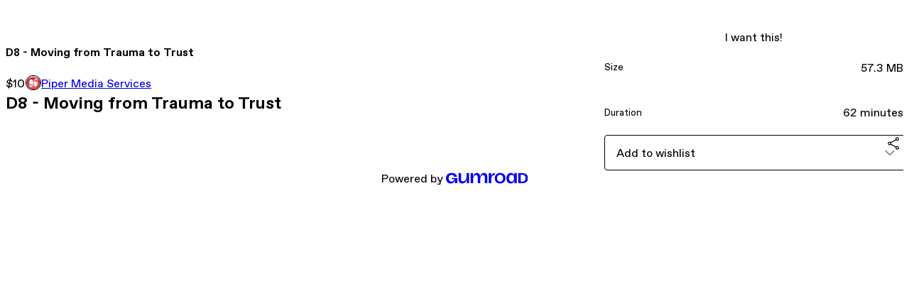

--- FILE ---
content_type: text/html; charset=utf-8
request_url: https://pipermedia.gumroad.com/l/ehzfg
body_size: 4894
content:
<!DOCTYPE html>
<html lang="en">
  <head prefix="og: http://ogp.me/ns# fb: http://ogp.me/ns/fb# gumroad: http://ogp.me/ns/fb/gumroad#">
    <link rel="dns-prefetch" href="//assets.gumroad.com">
    <link rel="dns-prefetch" href="//static-2.gumroad.com">
    <link rel="dns-prefetch" href="//public-files.gumroad.com">
  <title inertia>D8 - Moving from Trauma to Trust</title>
  <meta name="action-cable-url" content="wss://cable.gumroad.com/cable" />
  <link rel="stylesheet" crossorigin="anonymous" href="https://assets.gumroad.com/packs/css/design-d744556c.css" />
    <style>:root{--accent: 0 0 0;--contrast-accent: 255 255 255;--font-family: "ABC Favorit", "ABC Favorit", sans-serif;--color: 0 0 0;--primary: var(--color);--contrast-primary: 255 255 255;--filled: 255 255 255;--contrast-filled: var(--color);--body-bg: #ffffff;--active-bg: rgb(var(--color) / var(--gray-1));--border-alpha: 1}body{background-color:#ffffff;color:#000;font-family:"ABC Favorit", "ABC Favorit", sans-serif}
</style>

  <meta name="csrf-param" content="authenticity_token" />
<meta name="csrf-token" content="YpGbS0mt_f_wfV95depq3C9I4DzDQxq9faLzFkEShTz_rACm24HlOyEiW2NdbnAjlM9Cn8PdefQtPZ4dy_qEAQ" />
  <meta charset="utf-8">
  <meta content="149071038533330" property="fb:app_id">
  <meta content="http://www.facebook.com/gumroad" property="fb:page_id">
  <meta property="twitter:site" value="@gumroad">
  
    <meta content="Gumroad" property="og:site_name">
    <meta content="https://pipermedia.gumroad.com/l/ehzfg" property="og:url">
    <meta content="D8 - Moving from Trauma to Trust" property="og:description">
    <meta content="D8 - Moving from Trauma to Trust" name="description">
    <meta content="ehzfg" property="product:retailer_item_id">
    <meta content="10.0" property="product:price:amount">
    <meta content="USD" property="product:price:currency">
    <meta content="gumroad:product" property="og:type">
    <meta property="twitter:card" value="summary_large_image" />
<meta property="twitter:title" value="D8 - Moving from Trauma to Trust" />
<meta property="twitter:domain" value="Gumroad" />
<meta property="twitter:description" value="D8 - Moving from Trauma to Trust" />
<meta property="twitter:image" value="https://public-files.gumroad.com/8k6kr5ms4cyhad2yab09m3w06b8k" />

      <link rel="preload" as="image" href="https://public-files.gumroad.com/8k6kr5ms4cyhad2yab09m3w06b8k">
  <meta property="og:image" content="https://public-files.gumroad.com/8k6kr5ms4cyhad2yab09m3w06b8k">
  <meta property="og:image:alt" content="">
  <meta property="og:title" content="D8 - Moving from Trauma to Trust">
  <meta property="gr:google_analytics:enabled" content="true">
  <meta property="gr:fb_pixel:enabled" content="true">
  <meta property="gr:logged_in_user:id" content="">
  <meta property="gr:environment" value="production">
  <meta property="gr:page:type" content="product">
  <meta property="gr:facebook_sdk:enabled" content="true">
  <meta content="initial-scale = 1.0, width = device-width" name="viewport">
  <meta property="stripe:pk" value="pk_live_Db80xIzLPWhKo1byPrnERmym">
  <meta property="stripe:api_version" value="2023-10-16; risk_in_requirements_beta=v1; retrieve_tax_forms_beta=v1;">
  <link href="/opensearch.xml" rel="search" type="application/opensearchdescription+xml" title="Gumroad">
    <link href="https://pipermedia.gumroad.com/l/ehzfg" rel="canonical">


    <link href="https://public-files.gumroad.com/y16zzs6n067sroyk29tfze2p9sav" rel="shortcut icon">
</head>

  <body id="product_page" class="group/body mac" style="">
    <div id="design-settings" data-settings="{&quot;font&quot;:{&quot;name&quot;:&quot;ABC Favorit&quot;,&quot;url&quot;:&quot;https://assets.gumroad.com/assets/ABCFavorit-Regular-26182c8c3addf6e4f8889817249c23b22c93233a8212e5e86574459e4dc926e2.woff2&quot;}}" style="display: none;"></div>
    <div id="user-agent-info" data-settings="{&quot;is_mobile&quot;:false}" style="display: none;"></div>
    <div class="react-entry-point" style="display:contents" id="Alert-react-component-0caaf52f-2518-4614-a16a-074da3c970ba"><div class="fixed top-4 left-1/2 z-100 w-max max-w-[calc(100vw-2rem)] rounded bg-background md:max-w-sm invisible" style="transform:translateX(-50%) translateY(calc(-100% - var(--spacer-4)));transition:all 0.3s ease-out 0.5s"><div role="alert" class="flex items-start gap-2 rounded border border-border p-3"><div class="flex-1"><div></div></div></div></div></div>
      <script type="application/json" class="js-react-on-rails-component" data-component-name="Alert" data-dom-id="Alert-react-component-0caaf52f-2518-4614-a16a-074da3c970ba">{"initial":null}</script>
      


    <div class="flex flex-col lg:flex-row h-screen">
      <main class="flex-1 flex flex-col lg:h-screen overflow-y-auto">
        <div class="flex-1 flex flex-col">
          


<noscript>
  <div id="javascript-notice">
    <strong>JavaScript is required to buy this product.</strong>
    Enable JavaScript in your browser settings and refresh this page to continue.
  </div>
</noscript>



  <script type="application/json" id="js-react-on-rails-context">{"railsEnv":"production","inMailer":false,"i18nLocale":"en","i18nDefaultLocale":"en","rorVersion":"14.0.4","rorPro":false,"href":"https://pipermedia.gumroad.com/l/ehzfg","location":"/l/ehzfg","scheme":"https","host":"pipermedia.gumroad.com","port":null,"pathname":"/l/ehzfg","search":null,"httpAcceptLanguage":null,"design_settings":{"font":{"name":"ABC Favorit","url":"https://assets.gumroad.com/assets/ABCFavorit-Regular-26182c8c3addf6e4f8889817249c23b22c93233a8212e5e86574459e4dc926e2.woff2"}},"domain_settings":{"scheme":"https","app_domain":"gumroad.com","root_domain":"gumroad.com","short_domain":"gum.co","discover_domain":"gumroad.com","third_party_analytics_domain":"gumroad-analytics.com","api_domain":"api.gumroad.com"},"user_agent_info":{"is_mobile":false},"logged_in_user":null,"current_seller":null,"csp_nonce":"ePRqFL001f0GKSl06L7RCm1/JXCOn15PGvcVtZUASF0=","locale":"en-US","feature_flags":{"require_email_typo_acknowledgment":true,"disable_stripe_signup":true},"serverSide":false}</script>
<div class="react-entry-point" style="display:contents" id="ProductPage-react-component-775e00e6-f0ad-42ce-ba9f-924551d6b767"><section aria-label="Product information bar" class="border-0 bg-background" style="overflow:hidden;padding:0;height:0;transition:var(--transition-duration);flex-shrink:0;position:fixed;top:0;left:0;right:0;z-index:var(--z-index-menubar)"><div class="mx-auto flex max-w-product-page items-center justify-between gap-4 p-4 lg:px-8" style="transition:var(--transition-duration);margin-top:0"><div itemscope="" itemProp="offers" itemType="https://schema.org/Offer" class="flex items-center"><span class="group/tooltip relative inline-grid right"><span aria-describedby=":R4l:" style="display:contents"><div class="relative grid grid-flow-col border border-r-0 border-border"><div class="bg-accent px-2 py-1 text-accent-foreground" itemProp="price" content="10">$10</div><div class="border-border border-r-transparent border-[calc(0.5lh+--spacing(1))] border-l-1"></div><div class="absolute top-0 right-px bottom-0 border-accent border-r-transparent border-[calc(0.5lh+--spacing(1))] border-l-1"></div></div></span><span role="tooltip" id=":R4l:" class="absolute z-30 hidden w-40 max-w-max rounded-md bg-primary p-3 text-primary-foreground group-focus-within/tooltip:block group-hover/tooltip:block top-1/2 -translate-y-1/2 left-full translate-x-2"><div class="absolute border-6 border-transparent top-1/2 -translate-y-1/2 right-full border-r-primary"></div>$10</span></span><link itemProp="url" href="https://pipermedia.gumroad.com/l/ehzfg"/><div itemProp="availability" hidden="">https://schema.org/InStock</div><div itemProp="priceCurrency" hidden="">usd</div><div itemProp="seller" itemType="https://schema.org/Person" hidden=""><div itemProp="name" hidden="">Piper Media Services</div></div></div><h3 class="hidden flex-1 lg:block">D8 - Moving from Trauma to Trust</h3><a href="https://gumroad.com/checkout?product=ehzfg&amp;quantity=1" target="_top" style="align-items:unset" class="inline-flex items-center justify-center gap-2 cursor-pointer border border-border rounded font-[inherit] no-underline transition-transform hover:-translate-1 hover:shadow active:translate-0 active:shadow-none disabled:opacity-30 disabled:hover:translate-0 disabled:hover:shadow-none px-4 py-3 text-base leading-[1.4] bg-accent text-accent-foreground">I want this!</a></div></section><section class="border-b border-border"><div class="mx-auto w-full max-w-product-page lg:py-16 p-4 lg:px-8"><article class="relative grid rounded border border-border bg-background lg:grid-cols-[2fr_1fr]"><figure class="group relative col-span-full overflow-hidden rounded-t border-b border-border bg-(image:--product-cover-placeholder) bg-cover" aria-label="Product preview"><div class="flex h-full snap-x snap-mandatory items-center overflow-x-scroll overflow-y-hidden [scrollbar-width:none] [&amp;::-webkit-scrollbar]:hidden" style="aspect-ratio:1.375"><div role="tabpanel" id="2011ce0137be79e696d8a0886a8b14ee" class="mt-0! flex min-h-[1px] flex-[1_0_100%] snap-start justify-center border-0! p-0!"></div></div></figure><section class="lg:border-r"><header class="grid gap-4 p-6 not-first:border-t"><h1 itemProp="name">D8 - Moving from Trauma to Trust</h1></header><section class="grid grid-cols-[auto_1fr] gap-[1px] border-t border-border p-0 sm:grid-cols-[auto_auto_minmax(max-content,1fr)]"><div class="px-6 py-4 outline outline-offset-0 outline-border"><div itemscope="" itemProp="offers" itemType="https://schema.org/Offer" class="flex items-center"><span class="group/tooltip relative inline-grid right"><span aria-describedby=":Rl79:" style="display:contents"><div class="relative grid grid-flow-col border border-r-0 border-border"><div class="bg-accent px-2 py-1 text-accent-foreground" itemProp="price" content="10">$10</div><div class="border-border border-r-transparent border-[calc(0.5lh+--spacing(1))] border-l-1"></div><div class="absolute top-0 right-px bottom-0 border-accent border-r-transparent border-[calc(0.5lh+--spacing(1))] border-l-1"></div></div></span><span role="tooltip" id=":Rl79:" class="absolute z-30 hidden w-40 max-w-max rounded-md bg-primary p-3 text-primary-foreground group-focus-within/tooltip:block group-hover/tooltip:block top-1/2 -translate-y-1/2 left-full translate-x-2"><div class="absolute border-6 border-transparent top-1/2 -translate-y-1/2 right-full border-r-primary"></div>$10</span></span><link itemProp="url" href="https://pipermedia.gumroad.com/l/ehzfg"/><div itemProp="availability" hidden="">https://schema.org/InStock</div><div itemProp="priceCurrency" hidden="">usd</div><div itemProp="seller" itemType="https://schema.org/Person" hidden=""><div itemProp="name" hidden="">Piper Media Services</div></div></div></div><div class="flex flex-wrap items-center gap-2 px-6 py-4 outline outline-offset-0 outline-border sm:col-[2/-1]"><a href="https://pipermedia.gumroad.com/" target="_blank" class="relative flex items-center gap-2" rel="noreferrer"><img class="user-avatar" src="https://public-files.gumroad.com/y16zzs6n067sroyk29tfze2p9sav"/>Piper Media Services</a></div></section><section class="border-t border-border p-6"><div class="rich-text"><h2>D8 - Moving from Trauma to Trust</h2></div></section></section><section><section class="grid gap-4 p-6 not-first:border-t"><a href="https://gumroad.com/checkout?product=ehzfg&amp;quantity=1" target="_top" style="align-items:unset" class="inline-flex items-center justify-center gap-2 cursor-pointer border border-border rounded font-[inherit] no-underline transition-transform hover:-translate-1 hover:shadow active:translate-0 active:shadow-none disabled:opacity-30 disabled:hover:translate-0 disabled:hover:shadow-none px-4 py-3 text-base leading-[1.4] bg-accent text-accent-foreground">I want this!</a><div class="grid divide-y divide-solid divide-border rounded border border-border bg-background"><div class="flex flex-wrap items-center justify-between gap-4 p-4"><h5 class="grow font-bold">Size</h5><div>57.3 MB</div></div><div class="flex flex-wrap items-center justify-between gap-4 p-4"><h5 class="grow font-bold">Duration</h5><div>62 minutes</div></div></div><div class="grid grid-cols-[1fr_auto] gap-2"><div class="combobox"><div role="combobox" aria-expanded="false" aria-controls=":R5op9:" tabindex="0" class="input " aria-label="Add to wishlist"><span class="fake-input text-singleline">Add to wishlist</span><span class="icon icon-outline-cheveron-down"></span></div><div hidden=""><datalist id=":R5op9:"><div role="option" id=":R5op9:-0" class=""><div><span class="icon icon-plus"></span> New wishlist</div></div></datalist></div></div><details class="popover toggle"><summary aria-label="Share" aria-haspopup="true" aria-expanded="false"><span class="group/tooltip relative inline-grid bottom"><span aria-describedby=":Rpop9:" style="display:contents"><button class="inline-flex items-center justify-center gap-2 cursor-pointer border border-border rounded text-current font-[inherit] no-underline transition-transform hover:-translate-1 hover:shadow active:translate-0 active:shadow-none disabled:opacity-30 disabled:hover:translate-0 disabled:hover:shadow-none px-4 py-3 text-base leading-[1.4] bg-transparent" type="button" aria-label="Share"><span class="icon icon-share"></span></button></span><span role="tooltip" id=":Rpop9:" class="absolute z-30 hidden w-40 max-w-max rounded-md bg-primary p-3 text-primary-foreground group-focus-within/tooltip:block group-hover/tooltip:block left-1/2 -translate-x-1/2 top-full translate-y-2"><div class="absolute border-6 border-transparent left-1/2 -translate-x-1/2 bottom-full border-b-primary"></div>Share</span></span></summary><div class="dropdown" style="translate:min(0px - 100% - var(--spacer-4), 0px);max-width:calc(0px - 2 * var(--spacer-4))"><div class="grid grid-cols-1 gap-4"><a href="https://twitter.com/intent/tweet?url=https%3A%2F%2Fpipermedia.gumroad.com%2Fl%2Fehzfg&amp;text=Buy%20D8%20-%20Moving%20from%20Trauma%20to%20Trust%20on%20%40Gumroad" target="_blank" rel="noopener noreferrer" class="inline-flex items-center justify-center gap-2 cursor-pointer border rounded font-[inherit] no-underline transition-transform hover:-translate-1 hover:shadow active:translate-0 active:shadow-none disabled:opacity-30 disabled:hover:translate-0 disabled:hover:shadow-none px-4 py-3 text-base leading-[1.4] bg-black text-white border-black"><span class="brand-icon brand-icon-twitter"></span>Share on X</a><a href="https://www.facebook.com/sharer/sharer.php?u=https%3A%2F%2Fpipermedia.gumroad.com%2Fl%2Fehzfg&amp;quote=D8%20-%20Moving%20from%20Trauma%20to%20Trust" target="_blank" rel="noopener noreferrer" class="inline-flex items-center justify-center gap-2 cursor-pointer border rounded font-[inherit] no-underline transition-transform hover:-translate-1 hover:shadow active:translate-0 active:shadow-none disabled:opacity-30 disabled:hover:translate-0 disabled:hover:shadow-none px-4 py-3 text-base leading-[1.4] bg-[#4267b2] text-white border-[#4267b2]"><span class="brand-icon brand-icon-facebook"></span>Share on Facebook</a><span class="group/tooltip relative inline-grid bottom"><span aria-describedby=":R79op9:" style="display:contents"><span class="contents"><button class="inline-flex items-center justify-center gap-2 cursor-pointer border border-border rounded text-current font-[inherit] no-underline transition-transform hover:-translate-1 hover:shadow active:translate-0 active:shadow-none disabled:opacity-30 disabled:hover:translate-0 disabled:hover:shadow-none px-4 py-3 text-base leading-[1.4] bg-transparent" type="button" aria-label="Copy product URL"><span class="icon icon-link"></span> Copy link</button></span></span><span role="tooltip" id=":R79op9:" class="absolute z-30 hidden w-40 max-w-max rounded-md bg-primary p-3 text-primary-foreground group-focus-within/tooltip:block group-hover/tooltip:block left-1/2 -translate-x-1/2 top-full translate-y-2"><div class="absolute border-6 border-transparent left-1/2 -translate-x-1/2 bottom-full border-b-primary"></div>Copy product URL</span></span></div></div></details></div></section></section></article></div></section><footer class="px-4 py-8 text-center lg:py-16"><div>Powered by <a href="https://gumroad.com/" class="logo-full" aria-label="Gumroad"></a></div></footer></div>
      <script type="application/json" class="js-react-on-rails-component" data-component-name="ProductPage" data-dom-id="ProductPage-react-component-775e00e6-f0ad-42ce-ba9f-924551d6b767">{"product":{"id":"pD34oO6S5Y_uddfCh49mxw==","permalink":"ehzfg","name":"D8 - Moving from Trauma to Trust","seller":{"id":"9678273590553","name":"Piper Media Services","avatar_url":"https://public-files.gumroad.com/y16zzs6n067sroyk29tfze2p9sav","profile_url":"https://pipermedia.gumroad.com/"},"collaborating_user":null,"covers":[{"url":"https://public-files.gumroad.com/8k6kr5ms4cyhad2yab09m3w06b8k","original_url":"https://public-files.gumroad.com/c1ezsw4s3pd6y9g8sltaekr223bm","thumbnail":null,"id":"2011ce0137be79e696d8a0886a8b14ee","type":"image","filetype":"jpg","width":670,"height":487,"native_width":3300,"native_height":2400}],"main_cover_id":"2011ce0137be79e696d8a0886a8b14ee","thumbnail_url":"https://public-files.gumroad.com/xah4dwxkgu1nmfqtgpnmnt75rl4b","quantity_remaining":null,"long_url":"https://pipermedia.gumroad.com/l/ehzfg","is_sales_limited":false,"ratings":{"count":0,"average":0.0,"percentages":[0,0,0,0,0]},"custom_button_text_option":"i_want_this_prompt","is_compliance_blocked":false,"is_published":true,"is_stream_only":false,"streamable":false,"sales_count":null,"summary":null,"attributes":[{"name":"Size","value":"57.3 MB"},{"name":"Duration","value":"62 minutes"}],"description_html":"\u003ch2\u003eD8 - Moving from Trauma to Trust\u003c/h2\u003e","currency_code":"usd","price_cents":1000,"rental_price_cents":null,"pwyw":null,"eligible_for_installment_plans":true,"allow_installment_plan":false,"installment_plan":null,"is_legacy_subscription":false,"is_tiered_membership":false,"is_physical":false,"custom_view_content_button_text":"Purchase ","is_multiseat_license":false,"hide_sold_out_variants":false,"native_type":"digital","preorder":null,"duration_in_months":null,"rental":null,"is_quantity_enabled":false,"free_trial":null,"recurrences":null,"options":[],"analytics":{"google_analytics_id":null,"facebook_pixel_id":null,"free_sales":true},"has_third_party_analytics":false,"ppp_details":null,"can_edit":false,"refund_policy":null,"bundle_products":[],"public_files":[],"audio_previews_enabled":true},"discount_code":null,"purchase":null,"wishlists":[],"currency_code":"usd","show_ratings_filter":true,"creator_profile":{"external_id":"9678273590553","avatar_url":"https://public-files.gumroad.com/y16zzs6n067sroyk29tfze2p9sav","name":"Piper Media Services","twitter_handle":null,"subdomain":"pipermedia.gumroad.com"},"sections":[],"main_section_index":0}</script>
      


        </div>
      </main>
    </div>
    <script src="https://assets.gumroad.com/assets/application-cbf244e9109e70d7b04497041636f00173a1e588f9b879b3a3ef11f8dfb86e5c.js" type="4a883c6dfa48144638ce551b-text/javascript"></script>
    
        <script src="https://assets.gumroad.com/packs/js/webpack-runtime-e97251bc0a2412af9818.js" defer="defer" type="4a883c6dfa48144638ce551b-text/javascript"></script>
<script src="https://assets.gumroad.com/packs/js/webpack-commons-0d4800a07f31a56a4c99.js" defer="defer" type="4a883c6dfa48144638ce551b-text/javascript"></script>
<script src="https://assets.gumroad.com/packs/js/4310-8e30f8c83c57f5ce1cdf.js" defer="defer" type="4a883c6dfa48144638ce551b-text/javascript"></script>
<script src="https://assets.gumroad.com/packs/js/product-7b5fe78e9eefca03b4a2.js" defer="defer" type="4a883c6dfa48144638ce551b-text/javascript"></script>

  <script src="/cdn-cgi/scripts/7d0fa10a/cloudflare-static/rocket-loader.min.js" data-cf-settings="4a883c6dfa48144638ce551b-|49" defer></script><script defer src="https://static.cloudflareinsights.com/beacon.min.js/vcd15cbe7772f49c399c6a5babf22c1241717689176015" integrity="sha512-ZpsOmlRQV6y907TI0dKBHq9Md29nnaEIPlkf84rnaERnq6zvWvPUqr2ft8M1aS28oN72PdrCzSjY4U6VaAw1EQ==" nonce="ePRqFL001f0GKSl06L7RCm1/JXCOn15PGvcVtZUASF0=" data-cf-beacon='{"rayId":"9c290a5fdaa25e44","version":"2025.9.1","serverTiming":{"name":{"cfExtPri":true,"cfEdge":true,"cfOrigin":true,"cfL4":true,"cfSpeedBrain":true,"cfCacheStatus":true}},"token":"5070e21320304a1ba2b0a42ce9682840","b":1}' crossorigin="anonymous"></script>
</body>
</html>
